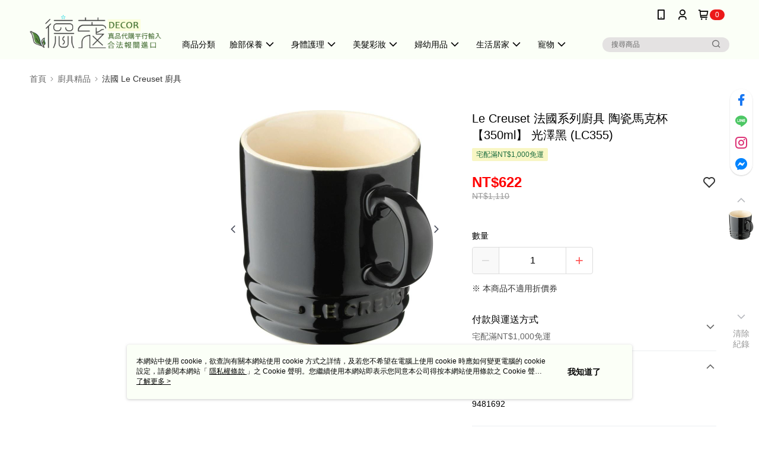

--- FILE ---
content_type: text/css
request_url: https://cms-static.cdn.91app.com/theme/40048/css/cmsTheme_254fea6c-5750-4593-a664-cfc59050981e_1766043818191.css?v=020190828
body_size: 365
content:
.cms-badge{color:#fff;background:#ec1919}.cms-header{background:#fbfff7}.cms-nav{color:#000}.cms-logo{background-image:url(https://cms-static.cdn.91app.com/images/original/40048/31248547-43b0-497c-81e5-bec136dfdfbe-1718957717-3m1n3tp34s_d.png)}.cms-linkColor{color:#428bca !important}.cms-moneyColor{color:#2a2a2a !important}.cms-discountMoneyColor{color:red !important}.cms-primaryBtnBgColor{background-color:#3b9073 !important}.cms-primaryBtnTextColor{color:#fff !important}.cms-secondBtnBgColor{background-color:#fff !important}.cms-secondBtnTextColor{color:#3b9073 !important}.cms-secondBtnBorderColor{border-color:#3b9073 !important}.cms-primaryHeartBtnBgColor{color:#ff5353 !important}.cms-secondHeartBtnBgColor{color:#333 !important}.cms-generalTagBgColor{background-color:#f8f6c4 !important}.cms-generalTagTextColor{color:#1c6d3f !important}.cms-emphasisTagBgColor{background-color:#ff5353 !important}.cms-emphasisTagTextColor{color:#fefefe !important}.cms-keyWordTagTextColor{color:#071c10 !important}.cms-moneyBgColor{background-color:#2a2a2a !important}.cms-moneyBorderColor{border-color:#2a2a2a !important}.cms-moneyOutlineColor{outline-color:#2a2a2a !important}#progressbar li.active:before{background-color:#2a2a2a !important;border-color:#2a2a2a !important}.cms-secondBtnBgColor:hover{background-color:#f7f7f7 !important}.cms-primaryBtnBgColor:hover{background-color:#37856a !important}.cms-primaryBtnBorderColor{border-color:#3b9073 !important}.cms-tagBorderColor{border-color:#f8f6c4 !important}.banner-discount-fee{color:#2a2a2a !important}.banner-add-to-cart{border-color:#3b9073 !important;color:#3b9073 !important}.cms-main-color{background-color:#fbfff7 !important}.cms-sub-color{color:#000 !important}

--- FILE ---
content_type: application/javascript
request_url: https://app.cdn.91app.com/global/currency-exchange-rate/currency.js
body_size: 1580
content:
(function(root) { root.nineyi = root.nineyi || {}; root.nineyi.i18n = root.nineyi.i18n || {}; root.nineyi.i18n.exchangeRates = [{"base":"TWD","date":"2025-12-21","rates":{"MYR":0.129352,"HKD":0.247709,"CNY":0.223388,"JPY":4.996527,"KRW":46.820168,"USD":0.031727,"SGD":0.041026,"AUD":0.047861,"EUR":0.027089,"GBP":0.023865,"THB":0.997022,"CAD":0.043715,"IDR":529.74558,"NZD":0.054072,"PHP":1.858283,"VND":834.816468,"MOP":0.254309,"SEK":0.294055}},{"base":"MYR","date":"2025-12-21","rates":{"TWD":7.730832,"HKD":1.914994,"CNY":1.726977,"JPY":38.62731,"KRW":361.958879,"USD":0.245276,"SGD":0.317167,"AUD":0.370005,"EUR":0.209418,"GBP":0.184494,"THB":7.707809,"CAD":0.337954,"IDR":4095.374343,"NZD":0.418025,"PHP":14.366073,"VND":6453.82628,"MOP":1.96602,"SEK":2.273293}},{"base":"HKD","date":"2025-12-21","rates":{"TWD":4.037001,"MYR":0.522195,"CNY":0.901818,"JPY":20.170984,"KRW":189.013079,"USD":0.128082,"SGD":0.165623,"AUD":0.193215,"EUR":0.109357,"GBP":0.096342,"THB":4.024979,"CAD":0.176478,"IDR":2138.583579,"NZD":0.21829,"PHP":7.50189,"VND":3370.155143,"MOP":1.026646,"SEK":1.187102}},{"base":"USD","date":"2025-12-21","rates":{"TWD":31.518904,"MYR":4.077039,"CNY":7.04095,"JPY":157.48504,"KRW":1475.720383,"HKD":7.807504,"SGD":1.293104,"AUD":1.508523,"EUR":0.853804,"GBP":0.752191,"THB":31.425038,"CAD":1.37785,"IDR":16697,"NZD":1.704304,"PHP":58.571038,"VND":26312.5,"MOP":8.015542,"SEK":9.268304}},{"base":"SGD","date":"2025-12-21","rates":{"TWD":24.374611,"MYR":3.152909,"CNY":5.445,"JPY":121.788389,"KRW":1141.223372,"HKD":6.037801,"USD":0.773333,"AUD":1.166591,"EUR":0.660275,"GBP":0.581694,"THB":24.302021,"CAD":1.065537,"IDR":12912.342247,"NZD":1.317994,"PHP":45.294921,"VND":20348.326368,"MOP":6.198683,"SEK":7.167486}}]; })(this);